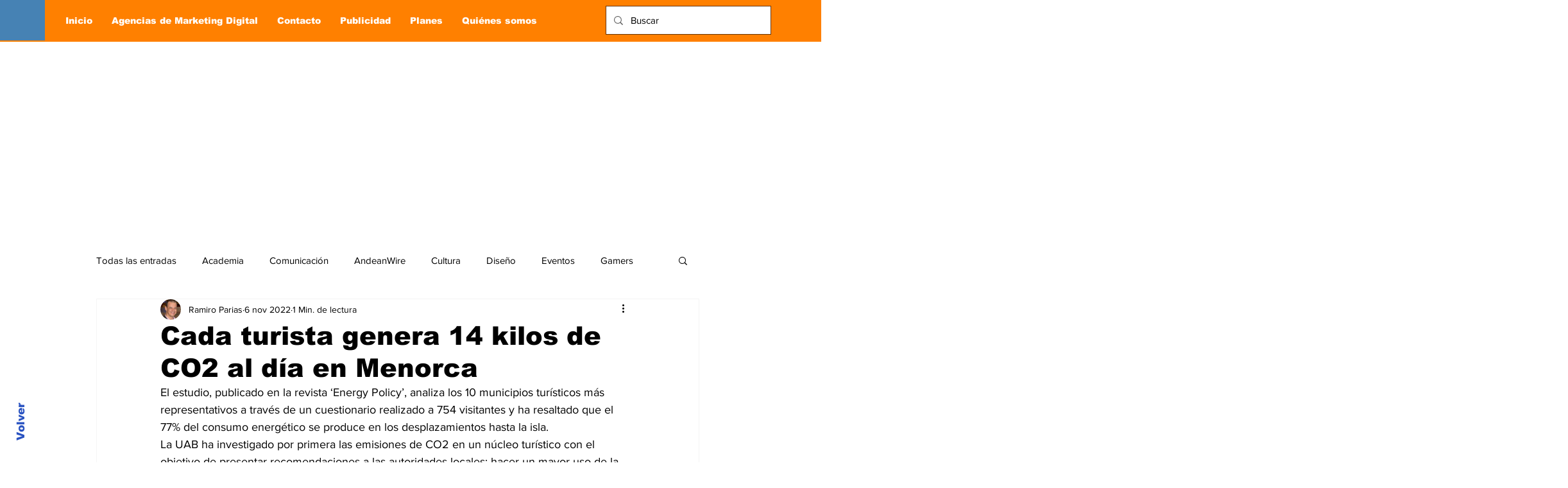

--- FILE ---
content_type: text/html; charset=utf-8
request_url: https://www.google.com/recaptcha/api2/aframe
body_size: 266
content:
<!DOCTYPE HTML><html><head><meta http-equiv="content-type" content="text/html; charset=UTF-8"></head><body><script nonce="0Tvm0u2_1ET5jpe31uXefw">/** Anti-fraud and anti-abuse applications only. See google.com/recaptcha */ try{var clients={'sodar':'https://pagead2.googlesyndication.com/pagead/sodar?'};window.addEventListener("message",function(a){try{if(a.source===window.parent){var b=JSON.parse(a.data);var c=clients[b['id']];if(c){var d=document.createElement('img');d.src=c+b['params']+'&rc='+(localStorage.getItem("rc::a")?sessionStorage.getItem("rc::b"):"");window.document.body.appendChild(d);sessionStorage.setItem("rc::e",parseInt(sessionStorage.getItem("rc::e")||0)+1);localStorage.setItem("rc::h",'1769339904848');}}}catch(b){}});window.parent.postMessage("_grecaptcha_ready", "*");}catch(b){}</script></body></html>